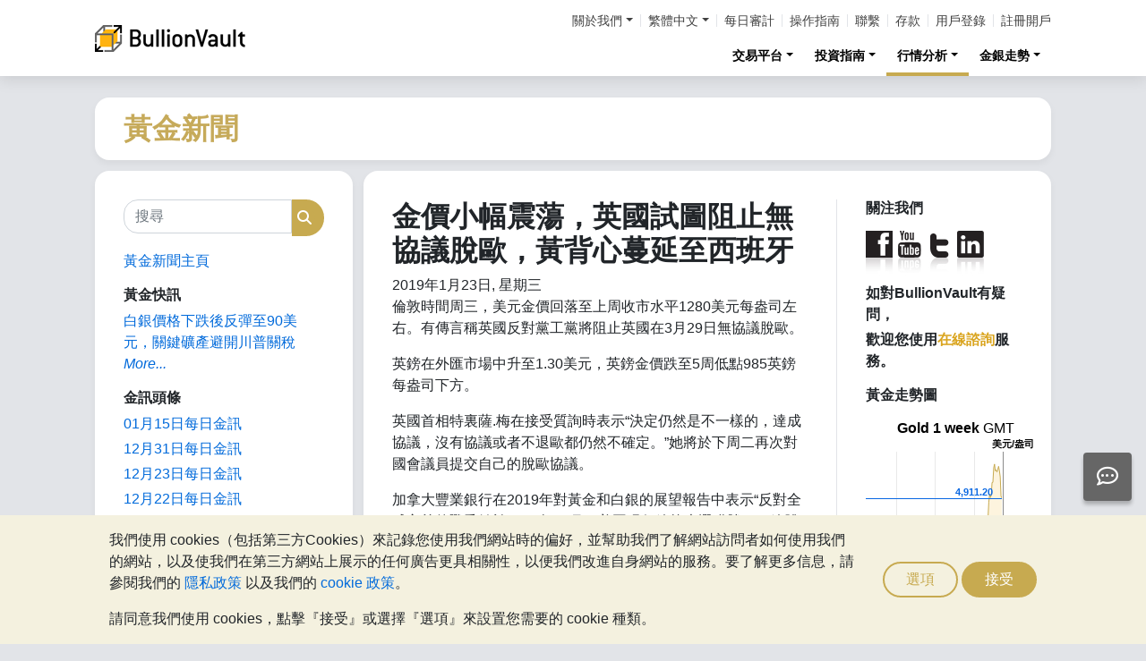

--- FILE ---
content_type: text/html;charset=UTF-8
request_url: https://zh-hant.bullionvault.com/%E9%87%91%E5%83%B9%E6%96%B0%E8%81%9E/23012019GoldNews
body_size: 85488
content:















<!DOCTYPE html>
<html class="webpage webpage--gold-news">
	<head><script type="text/javascript" sitemesh-keep>
	window.uetq = window.uetq || [];
	window.dataLayer = window.dataLayer || [];

	const consentNoCookiesPermissions = {
		'ad_storage': 'denied',
		'ad_user_data': 'denied',
		'ad_personalization': 'denied',
		'analytics_storage': 'denied'
	};

	const consentBVCookiesPermissions = {
		'ad_storage': 'denied',
		'ad_user_data': 'denied',
		'ad_personalization': 'denied',
		'analytics_storage': 'granted'
	};

	const consentAllCookiesPermissions = {
		'ad_storage': 'granted',
		'ad_user_data': 'granted',
		'ad_personalization': 'granted',
		'analytics_storage': 'granted'
	};

	// Explicitly push the 'ad_storage' tag to UET tag manager for consent mode
	// For some reason, passing it to the Google tag manager does not set the UET consent mode
	function uetConsentMode(consentType, grantStatus) {
		window.uetq.push('consent', consentType, { 'ad_storage': grantStatus });
	}

	// gtag function name required for consent mode, `datalayer.push('consent', ...)` does not work
	function gtag() {
		uetConsentMode(arguments[1], arguments[2]['ad_storage'])
		window.dataLayer.push(arguments);
	}

	// Initialise Google consent mode using client's saved cookie choice
	const defaultConsentPermissions = gtmGetCookie('allowThirdPartyCookies') === '1' ?
		consentAllCookiesPermissions :
		gtmGetCookie('allowPersistentCookies') === '1' ?
			consentBVCookiesPermissions :
			consentNoCookiesPermissions;

	gtag('consent', 'default', defaultConsentPermissions);

	dataLayer.push({
		'language': 'zh',
		'loggedIn': 'false'
	});

	

	function consentAllCookies() {
		gtag('consent', 'update', consentAllCookiesPermissions);
		gtmPushEvent('thirdPartyCookies', 'accept', true, 'accept_third_party_cookies');
	}

	function consentBVCookies() {
		gtag('consent', 'update', consentBVCookiesPermissions);
	}

	function consentNoCookies() {
		gtag('consent', 'update', consentNoCookiesPermissions);
	}

	function gtmGetCookie(name) {
		var match = document.cookie.match(new RegExp('(^| )' + name + '=([^;]+)'));
		if (match) return match[2];
	}

	function gtmPushEvent(category, action, label, name) {
		var eventDetails = {
			event: 'event',
			eventCategory: category,
			eventAction: action,
			eventLabel: label,
			eventName: name,
		};
		dataLayer.push(eventDetails);
	}

	if (gtmGetCookie('allowThirdPartyCookies') === '1') {
		dataLayer.push({'allowThirdPartyCookies': 'true'});
	}

	if (gtmGetCookie('allowPersistentCookies') === '1') {
		dataLayer.push({'allowFirstPartyCookies': 'true'});
	}

	
</script> 
<script sitemesh-keep>(function(w,d,s,l,i){w[l]=w[l]||[];w[l].push({'gtm.start':
	new Date().getTime(),event:'gtm.js'});var f=d.getElementsByTagName(s)[0],
	j=d.createElement(s),dl=l!='dataLayer'?'&l='+l:'';j.async=true;j.src=
	'https://www.googletagmanager.com/gtm.js?id='+i+dl;f.parentNode.insertBefore(j,f);
	})(window,document,'script','dataLayer','GTM-23RP');</script> 
<meta charset="utf-8"> 
<meta name="format-detection" content="telephone=no"> 
<meta name="viewport" content="width=device-width, initial-scale=1, minimum-scale=1"> 
<meta name="HandheldFriendly" content="true"> 
<meta name="MobileOptimized" content="width"> 
<meta http-equiv="X-UA-Compatible" content="IE=edge,chrome=1"> 
<meta name="apple-itunes-app" content="app-id=524049748"> 
<meta name="google-play-app" content="app-id=com.bullionvault.mobile"> 
<meta http-equiv="Content-Type" content="text/html; charset=UTF-8"> 
<title>金價小幅震蕩，英國試圖阻止無協議脫歐，黃背心蔓延至西班牙 | 黃金新聞</title> 
<meta property="og:title" content="金價小幅震蕩，英國試圖阻止無協議脫歐，黃背心蔓延至西班牙 | 黃金新聞"> 
<meta property="og:image" content="http://aws-goldnews-en/sites/default/files/uk-real-total-awe-nov-18.png"> 
<meta property="og:description" content=""> 
<meta property="og:type" content="website"> 
<meta property="og:url" content="https://zh-hant.bullionvault.com"> 
<link rel="stylesheet preload" type="text/css" href="/css/bootstrap.4.5.3.min.css" as="style" onload="this.onload=null;this.rel='stylesheet'"> 
<link rel="preload" as="font" type="font/woff2" href="/fontawesome/webfonts/fa-solid-900.woff2" crossorigin> 
<link rel="preload" as="font" type="font/woff2" href="/fontawesome/webfonts/fa-regular-400.woff2" crossorigin> 
<link rel="preload" as="font" type="font/woff2" href="/fontawesome/webfonts/fa-brands-400.woff2" crossorigin> 
<link rel="stylesheet preload" href="/fontawesome/css/all.min.css" as="style" onload="this.onload=null;this.rel='stylesheet'"> 
<link rel="stylesheet" type="text/css" media="all" href="/assets/css/bvstyles_core_RKHZR2QU.css">  
<meta name="description" content="倫敦時間周三，美元金價回落至上周收市水平1280美元每盎司左右。有傳言稱英國反對黨工黨將阻止英國在3月29日無協議脫歐。 英鎊在外匯市場中升至1.30美元，英鎊金價跌至5周低點985英鎊每盎司下方。 英國首相特裏薩.梅在接受質詢時表示“決定仍然是不一樣的，達成協議，沒有協議或者不退歐都仍然不確定。”她將於下周二再次對國會議員提交自己的脫歐協議。 加拿大豐業銀行在2019年對黃金和白銀的展望報告中表示“反對全球主義的戰爭始於2016年11月（美國現任總統大選獲勝）。總體而言，不斷上升的地緣政治風險並不是尾部風險，而是越來月頻繁，但是可交易性也越來越低…… 黃金是一種穩定，廉價，非政治性的（貨幣），可以對沖圍繞著英國退歐，重要國家關鍵選舉，歐盟議會選舉和中美貿易爭端的不確定性。” 英國各大的報紙和通訊社在昨日的報道中稱，英國就業數據創下了歷史新高，平均工資增幅也創下了10年來的最高水平。然而剔除通貨膨脹因素後，總平均工資是自2016年秋季以來實際增長最快的1.1%。而英國的平均周工資金仍比2008年初的峰值低6%以上。"> 
<link rel="canonical" href="https://zh-hant.bullionvault.com/%E9%87%91%E5%83%B9%E6%96%B0%E8%81%9E/23012019GoldNews">     
<link rel="stylesheet" media="all" href="https://zh-hant.bullionvault.com/%E9%87%91%E5%83%B9%E6%96%B0%E8%81%9E/sites/goldnews-hant.bullionvault.com/files/css/css_z7hFZbnLR0Q34xP3eyEfaAE-4RPprnJFksiI-zVoYzw.css?delta=0&amp;language=zh-hant&amp;theme=bootstrap&amp;include=eJxVjUESwyAMAz8E4UmMA0rqjl1nMCHt70tz60WjXR20jtwfUGS1yhsX6mwvTyQSqXUugshKOzw2-DEnHgjFGlJt50Gy0JPef6Iyie3BrcySFZPTSs4l-Mc79AcIg3F5unOZ16fgC5WJNW8"> 
<link rel="stylesheet" type="text/css" media="all" href="/assets/css/webpages/webpage--gold-news_MSRSHZ4Z.css"></head>
	
		




















	



<!-- Check the browser type in order to set 'defer' -->



<div class="webpage__notices" role="complementary" aria-label="notices">
	<div class="webpage__notices__bvchat">
		<button type="button" aria-label="Need help?" class="btn btn-primary btn-block btn-bvchat btn-bvchat__offline" id="bvchat_preload">
			<i class="fa-regular fa-comment-dots fa-xl" id="bvchat_preload_icon"></i>
			<span class="spinner-border spinner-border-sm" id="bvchat_preload_spinner" style="display: none"></span>
		</button>
	</div>
	<div class="webpage__notices__toasts">
		<div class="trustpilot-toast" style="display:none">
			<div class="trustpilot-toast__detail">
				<div class="trustpilot-toast__icon">
					<img src="/images/trustpilot-logo.png" loading="lazy" width="50.0" height="47.6" alt=""/>
				</div>
				<div class="trustpilot-toast__title">
					告訴其他人你對BullionVault服務的想法
				</div>
				<div class="trustpilot-toast__message">
					請花一點點時間，在Trustpilot冩下你的評價
				</div>
			</div>
			<div class="trustpilot-toast__actions">
				<button type="button" class="trustpilot-toast__action trustpilot-toast__action--dismiss">
					暫時不要
				</button>
				<a class="trustpilot-toast__action trustpilot-toast__action--review trustpilot-toast__action--primary" href="https://uk.trustpilot.com/evaluate/www.bullionvault.com">
					留下您的寶貴意見
				</a>
			</div>
		</div>
	</div>
	<div class="webpage__notices__webphone"></div>
	<div class="webpage__notices__banners">
		<div class="navigation__cookies" style="display:none">
			<div class="cookies__body">
				<div class="cookies__text">
					<p>我們使用 cookies（包括第三方Cookies）來記錄您使用我們網站時的偏好，並幫助我們了解網站訪問者如何使用我們的網站，以及使我們在第三方網站上展示的任何廣告更具相關性，以便我們改進自身網站的服務。要了解更多信息，請參閱我們的 <a href="/help/terms_and_conditions.html#Privacy%20policy">隱私政策</a> 以及我們的 <a href="/help/cookie_policy.html">cookie 政策</a>。</p>
					<p>請同意我們使用 cookies，點擊『接受』或選擇『選項』來設置您需要的 cookie 種類。</p>
				</div>
				<div class="cookies__buttons">
					<button class="btn btn-default" data-toggle="modal" data-target="#modal-cookieprefs">選項</button>
					<button class="btn btn-primary" onclick="webpageCookies.acceptAllCookies()">接受</button>
				</div>
			</div>
			<script src="/javascript/generated_android_smartapp_banner.js" defer="true"></script>
		</div>
	</div>
</div>

	<header class="webpage__navigation hidden-print">
		<div class="navigation__banners">
			
			
			
		</div>
		<nav class="navigation__content">
			<a href="/" class="navigation__brand"><img src="/images/bv-logo-nav.png" alt="BullionVault.com" width="168" height="30" /></a>
			<div class="navigation__menu navbar-collapse collapse" id="navbarToggler" role="presentation">
				<div class="navigation__menus navigation__menus--logged-out">
					<div class="logged-out">
						<ul class="navigation__menu__secondary">
							<li>
								<div class="btn-group secondary__menu">
									<button type="button" id="loggedOutAboutToggle" aria-controls="loggedOutAboutMenu" class="btn dropdown-toggle" data-toggle="dropdown" data-hover="dropdown">關於我們</button>
									<ul class="dropdown-menu" id="loggedOutAboutMenu" aria-labelledby="loggedOutAboutToggle">
										<li><a href="/help/FAQs/FAQs_aboutUs.html" class="dropdown-item">關於BullionVault</a></li>
										<li><a href="/about-us/in-the-press" class="dropdown-item">公司要聞與新聞發佈</a></li>
										<li><a href="/reviews.do" class="dropdown-item">意見回饋</a></li>
									</ul>
								</div>
							</li>
							<li>
								<div class="btn-group secondary__menu">
									<button type="button" id="loggedOutLanguageToggle" aria-controls="loggedOutLanguageMenu" class="btn dropdown-toggle" data-toggle="dropdown" data-hover="dropdown">繁體中文</button>
									<ul class="dropdown-menu" id="loggedOutLanguageMenu">
										
											<li>
												<a lang="en" href="https://www.bullionvault.com" class="dropdown-item">
													English
												</a>
											</li>
										
											<li>
												<a lang="en-GB" href="https://www.bullionvault.co.uk" class="dropdown-item">
													English (UK)
												</a>
											</li>
										
											<li>
												<a lang="de" href="https://gold.bullionvault.de" class="dropdown-item">
													Deutsch
												</a>
											</li>
										
											<li>
												<a lang="es" href="https://oro.bullionvault.es" class="dropdown-item">
													Español
												</a>
											</li>
										
											<li>
												<a lang="fr-FR" href="https://or.bullionvault.fr" class="dropdown-item">
													Français
												</a>
											</li>
										
											<li>
												<a lang="it" href="https://oro.bullionvault.it" class="dropdown-item">
													Italiano
												</a>
											</li>
										
											<li>
												<a lang="pl" href="https://zloto.bullionvault.pl" class="dropdown-item">
													Polski
												</a>
											</li>
										
											<li>
												<a lang="ja" href="https://gold.bullionvault.jp" class="dropdown-item">
													日本語
												</a>
											</li>
										
											<li>
												<a lang="zh-Hans" href="https://zh-hans.bullionvault.com" class="dropdown-item">
													简体中文
												</a>
											</li>
										
											<li>
												<a lang="zh-Hant" href="https://zh-hant.bullionvault.com" class="dropdown-item">
													繁體中文
												</a>
											</li>
										
									</ul>
								</div>
							</li>
							<li><a href="/audit.do">每日審計</a></li>
							<li><a href="/help/getting_started_steps.html">操作指南</a></li>
							<li><a href="/help/contact_BV.html">聯繫</a></li>
							<li><a href="/deposit-funds.do">存款</a></li>
							<li class="secondary__login"><a href="https://zh-hant.bullionvault.com/secure/login.do">用戶登錄</a></li>
							<li class="secondary__registration"><a href="https://zh-hant.bullionvault.com/secure/registration.do" data-tracking-id="header">註冊開戶</a></li>
						</ul>
						<ul class="navigation__menu__primary">
							
								
								
									<li aria-labelledby="loggedOutMarketsToggle">
										<div class="btn-group">
											<button type="button" id="loggedOutMarketsToggle" aria-controls="loggedOutMarketsMenu" class="btn btn-navigation-menu dropdown-toggle " data-toggle="dropdown" data-hover="dropdown">交易平台</button>
											<ul class="dropdown-menu" id="loggedOutMarketsMenu" aria-labelledby="loggedOutMarketsToggle">
												<li><a href="/order-board.do" class="dropdown-item ">交易看板</a></li>
												<li><a href="/daily-price.do" class="dropdown-item ">每日價格</a></li>
											</ul>
										</div>
									</li>
								
							
							<li aria-labelledby="loggedOutInvestmentToggle">
								<div class="btn-group">
									<button type="button" id="loggedOutInvestmentToggle" aria-controls="loggedOutInvestmentMenu" class="btn btn-navigation-menu dropdown-toggle " data-toggle="dropdown" data-hover="dropdown">投資指南</button>
									<ul class="dropdown-menu" id="loggedOutInvestmentMenu" aria-labelledby="loggedOutInvestmentToggle">
										<li><a href="/gold-guide/index" class="dropdown-item ">黃金指南</a></li>
										
											
											
												<li><a href="/gold-guide/buy-gold" class="dropdown-item dropdown-item--nested">如何購買黃金</a></li>
											
										
											
											
												<li><a href="/gold-guide/gold-investment" class="dropdown-item dropdown-item--nested">黃金投資</a></li>
											
										
											
											
										
											
											
												<li><a href="/gold-guide/gold-diversification" class="dropdown-item dropdown-item--nested">投資保險</a></li>
											
										
											
											
										
										<li><a href="/silver-guide/index" class="dropdown-item ">白銀指南</a></li>
										<li><a href="/silver-guide/buy-silver" class="dropdown-item dropdown-item--nested">如何購買白銀</a></li>
										
										<li><a href="/platinum-guide/index" class="dropdown-item ">鉑金指南</a></li>
										
											
											
												<li>
													<a href="/platinum-guide/buy-platinum" class="dropdown-item dropdown-item--nested">
														如何購買鉑金
													</a>
												</li>
											
										
											
											
										
									</ul>
								</div>
							</li>
							
								<li aria-labelledby="loggedOutAnalysisToggle">
									<div class="btn-group">
										<button type="button" id="loggedOutAnalysisToggle" aria-controls="loggedOutAnalysisMenu" class="btn btn-navigation-menu dropdown-toggle selected" data-toggle="dropdown" data-hover="dropdown">行情分析</button>
										<ul class="dropdown-menu" id="loggedOutAnalysisMenu" aria-labelledby="loggedOutAnalysisToggle">
											<li><a href="/金價新聞" class="dropdown-item selected">黃金新聞</a></li>
											
												
												
													<li><a href="/金價新聞/gold_price_news" class="dropdown-item dropdown-item--nested">金價新聞</a></li>
												
											
												
												
													<li><a href="/金價新聞/news" class="dropdown-item dropdown-item--nested">觀點和分析</a></li>
												
											
												
												
											
												
												
													<li><a href="/金價新聞/gold-investor-index" class="dropdown-item dropdown-item--nested">金銀投資者指數</a></li>
												
											
												
												
													<li><a href="/金價新聞/infographics" class="dropdown-item dropdown-item--nested">圖片新聞</a></li>
												
											
										</ul>
									</div>
								</li>
							
							<li aria-labelledby="loggedOutChartToggle">
								<div class="btn-group">
									<button type="button" id="loggedOutChartToggle" aria-controls="loggedOutChartMenu" class="btn btn-navigation-menu dropdown-toggle " data-toggle="dropdown" data-hover="dropdown">金銀走勢</button>
									<ul class="dropdown-menu dropdown-menu-right" id="loggedOutChartMenu" aria-labelledby="loggedOutChartToggle">
										<li><a href="/gold-price-chart.do" class="dropdown-item " onclick="showChart('/gold-price-chart.do'); return false">黃金價格</a></li>
										<li><a href="/silver-price-chart.do" class="dropdown-item " onclick="showChart('/silver-price-chart.do'); return false">白銀價格</a></li>
										<li><a href="/platinum-price-chart.do" class="dropdown-item " onclick="showChart('/platinum-price-chart.do'); return false">鉑金價格</a></li>
										<li><a href="/palladium-price-chart.do" class="dropdown-item " onclick="showChart('/palladium-price-chart.do'); return false">鈀金價格</a></li>
										<li><a href="/price-alerts.do" class="dropdown-item " >價格警報</a></li>
									</ul>
								</div>
							</li>
						</ul>
					</div>
					<div class="logged-in">
						<ul class="navigation__menu__secondary">
							<li aria-labelledby="loggedInLanguageToggle">
								<div class="btn-group secondary__menu">
									<button type="button" id="loggedInLanguageToggle" aria-controls="loggedInLanguageMenu" class="btn dropdown-toggle" data-toggle="dropdown" data-hover="dropdown">繁體中文</button>
									<ul class="dropdown-menu" id="loggedInLanguageMenu" aria-labelledby="loggedInLanguageToggle">
										
											<li>
												<a lang="en" href="https://www.bullionvault.com" class="dropdown-item">
													English
												</a>
											</li>
										
											<li>
												<a lang="en-GB" href="https://www.bullionvault.co.uk" class="dropdown-item">
													English (UK)
												</a>
											</li>
										
											<li>
												<a lang="de" href="https://gold.bullionvault.de" class="dropdown-item">
													Deutsch
												</a>
											</li>
										
											<li>
												<a lang="es" href="https://oro.bullionvault.es" class="dropdown-item">
													Español
												</a>
											</li>
										
											<li>
												<a lang="fr-FR" href="https://or.bullionvault.fr" class="dropdown-item">
													Français
												</a>
											</li>
										
											<li>
												<a lang="it" href="https://oro.bullionvault.it" class="dropdown-item">
													Italiano
												</a>
											</li>
										
											<li>
												<a lang="pl" href="https://zloto.bullionvault.pl" class="dropdown-item">
													Polski
												</a>
											</li>
										
											<li>
												<a lang="ja" href="https://gold.bullionvault.jp" class="dropdown-item">
													日本語
												</a>
											</li>
										
											<li>
												<a lang="zh-Hans" href="https://zh-hans.bullionvault.com" class="dropdown-item">
													简体中文
												</a>
											</li>
										
											<li>
												<a lang="zh-Hant" href="https://zh-hant.bullionvault.com" class="dropdown-item">
													繁體中文
												</a>
											</li>
										
									</ul>
								</div>
							</li>
							<li><a href="/audit.do">每日審計</a></li>
							<li><a href="/help/getting_started_steps.html">操作指南</a></li>
							<li><a href="/help/contact_BV.html">聯繫</a></li>
							<li><a href="/secure/deposit-funds.do">存款</a></li>
							<li class="secondary__logout">
								<form action="/secure/logout.do" method="POST" cssClass="form">
									<button type="submit" class="btn btn--logout">登出</button>
								</form>
							</li>
						</ul>
						<ul class="navigation__menu__primary">
							<li aria-labelledby="loggedInAccountToggle">
								<div class="btn-group">
									<button type="button" id="loggedInAccountToggle" aria-controls="loggedInAccountMenu" class="btn btn-navigation-menu dropdown-toggle " data-toggle="dropdown" data-hover="dropdown">我的賬戶</button>
									<ul class="dropdown-menu" id="loggedInAccountMenu" aria-labelledby="loggedInAccountToggle">
										<li><a href="/secure/balance.do" class="dropdown-item ">結餘</a></li>
										<li><a href="/secure/deposit-funds.do" class="dropdown-item ">存款</a></li>
										<li><a href="/secure/withdraw-funds.do" class="dropdown-item ">取款</a></li>
										
										<li><a href="/secure/withdraw-bars.do" class="dropdown-item ">提現 100 克金條</a></li>
										
										<li><a href="/secure/reserve-bars.do" class="dropdown-item ">預留登記金銀塊</a></li>
										<li><a href="/secure/validation.do" class="dropdown-item ">賬戶驗證</a></li>
										<li><a href="/secure/documents.do" class="dropdown-item ">文件上傳</a></li>
										<li><a href="/secure/settings.do" class="dropdown-item ">賬户設置</a></li>
									</ul>
								</div>
							</li>
							<li aria-labelledby="loggedInHistoryToggle">
								<div class="btn-group">
									<button type="button" id="loggedInHistoryToggle" aria-controls="loggedInHistoryMenu" class="btn btn-navigation-menu dropdown-toggle " data-toggle="dropdown" data-hover="dropdown">交易歷史</button>
									<ul class="dropdown-menu" id="loggedInHistoryMenu" aria-labelledby="loggedInHistoryToggle">
										<li><a href="/secure/orders.do" class="dropdown-item ">交易記錄</a></li>
										<li><a href="/secure/statement.do" class="dropdown-item ">賬戶清單</a></li>
										<li><a href="/secure/deposits-and-withdrawals.do" class="dropdown-item ">存款和取款</a></li>
										
											<li><a href="/secure/profit-and-loss.do" class="dropdown-item ">利潤和損失</a></li>
										
										
											<li><a href="/secure/gold-bar-withdrawals.do" class="dropdown-item ">100 克金條提現</a></li>
										
										<li><a href="/secure/referrals.do" class="dropdown-item ">客戶推介</a></li>
										
										<li><a id="annualSalesReportHistory" href="/secure/annual-sales-report.do" class="dropdown-item " style="display: none">Annual sales report</a></li>
									</ul>
								</div>
							</li>
							<li aria-labelledby="loggedInMarketsToggle">
								<div class="btn-group">
									<button type="button" id="loggedInMarketsToggle" aria-controls="loggedInMarketsMenu" class="btn btn-navigation-menu dropdown-toggle " data-toggle="dropdown" data-hover="dropdown">交易平台</button>
									<ul class="dropdown-menu" id="loggedInMarketsMenu" aria-labelledby="loggedInMarketsToggle">
										
											
											
												<li><a href="/secure/order-board.do" class="dropdown-item ">交易看板</a></li>
												<li><a href="/secure/daily-price.do" class="dropdown-item ">每日價格</a></li>
											
										
									</ul>
								</div>
							</li>
							<li aria-labelledby="loggedInInvestmentToggle">
								<div class="btn-group">
									<button type="button" id="loggedInInvestmentToggle" aria-controls="loggedInInvestmentMenu" class="btn btn-navigation-menu dropdown-toggle " data-toggle="dropdown" data-hover="dropdown">投資指南</button>
									<ul class="dropdown-menu" id="loggedInInvestmentMenu" aria-labelledby="loggedInInvestmentToggle">
										<li><a href="/gold-guide/index" class="dropdown-item ">黃金指南</a></li>
										
											
											
												<li><a href="/gold-guide/buy-gold" class="dropdown-item dropdown-item--nested">如何購買黃金</a></li>
											
										
											
											
												<li><a href="/gold-guide/gold-investment" class="dropdown-item dropdown-item--nested">黃金投資</a></li>
											
										
											
											
										
											
											
												<li><a href="/gold-guide/gold-diversification" class="dropdown-item dropdown-item--nested">投資保險</a></li>
											
										
											
											
										
										<li><a href="/silver-guide/index" class="dropdown-item ">白銀指南</a></li>
										<li><a href="/silver-guide/buy-silver" class="dropdown-item dropdown-item--nested">如何購買白銀</a></li>
										<li><a href="/platinum-guide/index" class="dropdown-item ">鉑金指南</a></li>
										<li><a href="/platinum-guide/buy-platinum" class="dropdown-item dropdown-item--nested">如何購買鉑金</a></li>
									</ul>
								</div>
							</li>
							
								<li aria-labelledby="loggedInAnalysisToggle">
									<div class="btn-group">
										<button type="button" id="loggedInAnalysisToggle" aria-controls="loggedInAnalysisMenu" class="btn btn-navigation-menu dropdown-toggle selected" data-toggle="dropdown" data-hover="dropdown">行情分析</button>
										<ul class="dropdown-menu" id="loggedInAnalysisMenu" aria-labelledby="loggedInAnalysisToggle">
											<li><a href="/金價新聞" class="dropdown-item selected">黃金新聞</a></li>
											
												
												
													<li><a href="/金價新聞/gold_price_news" class="dropdown-item dropdown-item--nested">金價新聞</a></li>
												
											
												
												
													<li><a href="/金價新聞/news" class="dropdown-item dropdown-item--nested">觀點和分析</a></li>
												
											
												
												
											
												
												
													<li><a href="/金價新聞/gold-investor-index" class="dropdown-item dropdown-item--nested">金銀投資者指數</a></li>
												
											
												
												
													<li><a href="/金價新聞/infographics" class="dropdown-item dropdown-item--nested">圖片新聞</a></li>
												
											
										</ul>
									</div>
								</li>
							
							<li aria-labelledby="loggedInChartToggle">
								<div class="btn-group">
									<button type="button" id="loggedInChartToggle" aria-controls="loggedInChartMenu" class="btn btn-navigation-menu dropdown-toggle " data-toggle="dropdown" data-hover="dropdown">金銀走勢</button>
									<ul class="dropdown-menu dropdown-menu-right" id="loggedInChartMenu" aria-labelledby="loggedInChartToggle">
										<li><a href="/gold-price-chart.do" class="dropdown-item " onclick="showChart('/gold-price-chart.do'); return false">黃金價格</a></li>
										<li><a href="/silver-price-chart.do" class="dropdown-item " onclick="showChart('/silver-price-chart.do'); return false">白銀價格</a></li>
										<li><a href="/platinum-price-chart.do" class="dropdown-item " onclick="showChart('/platinum-price-chart.do'); return false">鉑金價格</a></li>
										<li><a href="/palladium-price-chart.do" class="dropdown-item " onclick="showChart('/palladium-price-chart.do'); return false">鈀金價格</a></li>
										<li><a href="/secure/price-alerts.do" class="dropdown-item " >價格警報</a></li>
									</ul>
								</div>
							</li>
						</ul>
					</div>
				</div>
			</div>
			<div class="navigation__buttons">
				
				
				<a href="/gold-price-chart.do" class="navigation__button" title="金銀走勢" aria-label="金銀走勢">
					<span class="navigation__button__icon" role="presentation">
						<i class="fa-light fa-chart-line-up" role="presentation"></i>
					</span>

					
				</a>
				
				
				<a href="/secure/balance.do" class="navigation__button" title="我的賬戶" aria-label="我的賬戶">
					<span class="navigation__button__icon" role="none">
						<i class="fa-light fa-user" role="presentation"></i>
					</span>
					
				</a>
				
				
				<button class="navigation__button" type="button" data-toggle="collapse" data-target="#navbarToggler" title="菜單" aria-label="菜單" aria-controls="navbarToggler">
					<span class="navigation__button__icon" role="presentation">
						<i class="fa-light fa-bars" role="presentation"></i>
					</span>
					
				</button>
			</div>
		</nav>
	</header>


		

















	<div class="webpage__header webpage__header--separate">
		<div class="webpage__header__body">
			
				
				
					<div class="webpage__header__title">黃金新聞</div>
				
			
			<div class="webpage__header__actions">
				
				
				<button class="navbar-toggler" type="button" data-toggle="collapse" data-target="#gold_news__menu" aria-controls="gold_news__menu" aria-expanded="false" aria-label="Toggle navigation">
					<i class="fas fa-fw fa-bars"></i>
				</button>
			</div>
			
			
			
		</div>
	</div>


		











<main class="webpage__content  webpage__content--sidebar-l">
	
			<div class="card card--gold-news-sidebar navbar-collapse collapse" id="gold_news__menu">
				<div class="card-body">
					 
       <div class="search-block-form block block-search block-search-form-block" data-drupal-selector="search-block-form" id="block-bootstrap-searchform" role="search"> 
        <form action="/金價新聞/search/node/" method="get" id="search-block-form" accept-charset="UTF-8" class="search-form"> 
         <div class="form-item js-form-item form-type-search js-form-type-search form-item-keys js-form-item-keys form-no-label form-group"> 
          <label for="edit-keys" class="control-label sr-only">搜尋</label> 
          <div class="input-group">
           <input title="輸入您想要搜尋的關鍵字。" data-drupal-selector="edit-keys" class="form-search form-control" placeholder="搜尋" type="search" id="edit-keys" name="keys" value="" size="15" maxlength="128" data-toggle="tooltip">
           <span class="input-group-btn"><button type="submit" value="搜尋" class="button js-form-submit form-submit btn-primary btn icon-only"><span class="sr-only">搜尋</span><span class="icon glyphicon glyphicon-search" aria-hidden="true"></span></button></span>
          </div> 
         </div> 
         <div class="form-actions form-group js-form-wrapper form-wrapper" data-drupal-selector="edit-actions" id="edit-actions"></div> 
        </form> 
       </div> 
       <section id="block-bootstrap-huangjinxinwenzhuye" class="block block-block-content block-block-content77518295-d56a-4c4b-9572-2631621f8c73 clearfix"> 
        <div class="field field--name-body field--type-text-with-summary field--label-hidden field--item">
         <p><a href="https://zh-hant.bullionvault.com/%E9%87%91%E5%83%B9%E6%96%B0%E8%81%9E/">黃金新聞主頁</a></p> 
        </div> 
       </section> 
       <section class="views-element-container block block-views block-views-blockgold-price-news-block clearfix" id="block-bootstrap-views-block-gold-price-news-block"> 
        <h2 class="block-title">黃金快訊</h2> 
        <div class="form-group">
         <div class="view view-gold-price-news view-id-gold_price_news view-display-id-block js-view-dom-id-97a9173a76306d0c206efb20188a788a5684d108455aac22518e84dd7163fd86"> 
          <div class="view-content"> 
           <div class="views-row">
            <div class="views-field views-field-title">
             <span class="field-content"><a href="https://zh-hant.bullionvault.com/%E9%87%91%E5%83%B9%E6%96%B0%E8%81%9E/gold_price_news/%E7%99%BD%E9%8A%80-%E9%97%9C%E9%8D%B5-%E9%97%9C%E7%A8%85-011520261" hreflang="zh-hant">白銀價格下跌後反彈至90美元，關鍵礦產避開川普關稅</a></span>
            </div>
           </div> 
          </div> 
          <div class="view-footer"> 
           <p><a href="https://zh-hant.bullionvault.com/%E9%87%91%E5%83%B9%E6%96%B0%E8%81%9E/gold-price-news" class="more">More...</a></p> 
          </div> 
         </div> 
        </div> 
       </section> 
       <section id="block-bootstrap-jinxuntoutiao" class="block block-block-content block-block-content4839ced3-b4e4-4eb6-8bca-ffb6ed332f43 clearfix"> 
        <h2 class="block-title">金訊頭條</h2> 
        <div class="field field--name-body field--type-text-with-summary field--label-hidden field--item">
         <p><a href="https://zh-hant.bullionvault.com/%E9%87%91%E5%83%B9%E6%96%B0%E8%81%9E/gold_price_news/%E7%99%BD%E9%8A%80-%E9%97%9C%E9%8D%B5-%E9%97%9C%E7%A8%85-011520261" target="_blank">01月15日每日金訊</a></p> 
         <p><a href="https://zh-hant.bullionvault.com/%E9%87%91%E5%83%B9%E6%96%B0%E8%81%9E/gold_price_news/%E9%BB%83%E9%87%91-%E7%99%BD%E9%8A%80-2025-%E5%89%B5%E7%B4%80%E9%8C%84%E5%83%B9%E6%A0%BC-123120251" target="_blank">12月31日每日金訊</a></p> 
         <p><a href="https://zh-hant.bullionvault.com/%E9%87%91%E5%83%B9%E6%96%B0%E8%81%9E/gold_price_news/%E9%89%91%E9%87%91-%E9%BB%83%E9%87%91-%E7%99%BD%E9%8A%80%E8%B2%B6%E5%80%BC-%E7%BE%8E%E5%85%83-122320251" target="_blank">12月23日每日金訊</a></p> 
         <p><a href="https://zh-hant.bullionvault.com/%E9%87%91%E5%83%B9%E6%96%B0%E8%81%9E/gold_price_news/comex-%E8%A8%98%E9%8C%84%E9%AB%98%E4%BD%8D-%E9%BB%83%E9%87%91-%E7%99%BD%E9%8A%80-122220251" target="_blank">12月22日每日金訊</a></p> 
         <p><a href="https://zh-hant.bullionvault.com/%E9%87%91%E5%83%B9%E6%96%B0%E8%81%9E/gold_price_news/%E9%BB%83%E9%87%91-%E4%BF%84%E7%BE%85%E6%96%AF-%E5%87%8D%E7%B5%90%E5%82%B5%E5%8B%99-121920251" target="_blank">12月19日每日金訊</a></p> 
         <p><a href="https://zh-hant.bullionvault.com/%E9%87%91%E5%83%B9%E6%96%B0%E8%81%9E/gold_price_news/2026-%E9%A0%90%E6%B8%AC-5000-%E9%BB%83%E9%87%91-121820251" target="_blank">12月18日每日金訊</a></p> 
         <p><a href="https://zh-hant.bullionvault.com/%E9%87%91%E5%83%B9%E6%96%B0%E8%81%9E/gold_price_news/%E9%89%91%E9%87%91-gfex-%E9%88%80%E9%87%91-121720251" target="_blank">12月17日每日金訊</a></p> 
         <p><a href="https://zh-hant.bullionvault.com/%E9%87%91%E5%83%B9%E6%96%B0%E8%81%9E/gold_price_news/%E7%99%BD%E9%8A%80-%E4%BA%A4%E6%98%93-Comex-%E4%B8%8A%E6%B5%B7-121620251" target="_blank">12月15日每日金訊</a></p> 
         <p><a href="https://zh-hant.bullionvault.com/%E9%87%91%E5%83%B9%E6%96%B0%E8%81%9E/gold_price_news/%E9%BB%83%E9%87%91-%E7%99%BD%E9%8A%80-%E5%83%B9%E6%A0%BC-%E5%89%B5%E7%B4%80%E9%8C%84-%E6%B5%81%E5%8B%95%E6%80%A7-121220251" target="_blank">12月12日每日金訊</a></p> 
         <p><a href="https://zh-hant.bullionvault.com/%E9%87%91%E5%83%B9%E6%96%B0%E8%81%9E/gold_price_news/%E7%99%BD%E9%8A%80-%E7%9F%AD%E7%BC%BA-%E5%83%B9%E6%A0%BC-%E5%89%B5%E7%B4%80%E9%8C%84-121020251" target="_blank">12月10日每日金訊</a></p> 
         <p><a href="https://zh-hant.bullionvault.com/%E9%87%91%E5%83%B9%E6%96%B0%E8%81%9E/gold_price_news/%E9%BB%83%E9%87%91-%E7%99%BD%E9%8A%80-%E5%A4%AE%E8%A1%8C-%E8%81%AF%E6%BA%96%E6%9C%83-120820251" target="_blank">12月08日每日金訊</a></p> 
         <p><a href="https://zh-hant.bullionvault.com/%E9%87%91%E5%83%B9%E6%96%B0%E8%81%9E/gold_price_news/%E7%99%BD%E9%8A%80-%E9%8A%85-%E8%B5%A4%E5%AD%97-%E5%B8%82%E5%A0%B4-120520251" target="_blank">12月05日每日金訊</a></p> 
         <p><a href="https://zh-hant.bullionvault.com/%E9%87%91%E5%83%B9%E6%96%B0%E8%81%9E/gold_price_news/%E7%99%BD%E9%8A%80-2025-%E5%93%88%E5%A1%9E%E7%89%B9-%E8%81%AF%E6%BA%96%E6%9C%83-120420251" target="_blank">12月04日每日金訊</a></p> 
         <p><a href="https://zh-hant.bullionvault.com/%E9%87%91%E5%83%B9%E6%96%B0%E8%81%9E/gold_price_news/%E7%99%BD%E9%8A%80-%E8%81%AF%E6%BA%96%E6%9C%83-%E5%93%88%E5%A1%9E%E7%89%B9-%E5%83%B9%E6%A0%BC-120120251" target="_blank">12月01日每日金訊</a></p> 
         <p>&nbsp;</p> 
         <p><a href="https://zh-hant.bullionvault.com/%E9%87%91%E5%83%B9%E6%96%B0%E8%81%9E/gold_price_news">更多每日金訊</a></p> 
        </div> 
       </section> 
       <section id="block-bootstrap-shichangshendufenxi" class="block block-block-content block-block-contentf294ac29-bc12-4d6c-9cd3-314a24c4566b clearfix"> 
        <h2 class="block-title">市場深度分析</h2> 
        <div class="field field--name-body field--type-text-with-summary field--label-hidden field--item">
         <p><a href="https://zh-hant.bullionvault.com/%E9%87%91%E5%83%B9%E6%96%B0%E8%81%9E/what-drives-gold-prices-higher-lower-091720241" target="_blank"><span style="white-space: pre-wrap;">是什麼促使金價上漲或下跌？</span></a></p> 
         <p><a href="https://zh-hant.bullionvault.com/%E9%87%91%E5%83%B9%E6%96%B0%E8%81%9E/Brexit-Gold-Investing-Surge" target="_blank">英國退出歐盟的可能性導致黃金投資激增</a></p> 
         <p><a href="https://zh-hant.bullionvault.com/%E9%87%91%E5%83%B9%E6%96%B0%E8%81%9E/infographics/" target="_blank">黃金/白銀圖像信息</a></p> 
         <p><a href="https://zh-hant.bullionvault.com/%E9%87%91%E5%83%B9%E6%96%B0%E8%81%9E/most-expensive-auction-items" target="_blank">17件天價拍賣物</a></p> 
         <p><a href="https://zh-hant.bullionvault.com/%E9%87%91%E5%83%B9%E6%96%B0%E8%81%9E/21-incredible-uses-for-silver" target="_blank">白銀的21種妙用</a></p> 
         <p><span class="field-content"><a href="https://zh-hant.bullionvault.com/%E9%87%91%E5%83%B9%E6%96%B0%E8%81%9E/olympic-medals-real-gold-silver-bronze-medal-count">奧運獎牌 – 獎牌的價值</a></span></p> 
         <p><a href="https://zh-hant.bullionvault.com/%E9%87%91%E5%83%B9%E6%96%B0%E8%81%9E/infographics/most-valuable-substances-weight" target="_blank">以重量計算最具價值的物質</a></p> 
         <p><a href="https://zh-hant.bullionvault.com/%E9%87%91%E5%83%B9%E6%96%B0%E8%81%9E/infographics/heists" target="_blank">歷史上最大的劫案</a></p> 
         <p><a href="https://zh-hant.bullionvault.com/%E9%87%91%E5%83%B9%E6%96%B0%E8%81%9E/infographics/31-incredible-facts-about-gold" target="_blank">關於黃金的三十一個難以置信的事實</a></p> 
         <p><a href="https://zh-hant.bullionvault.com/%E9%87%91%E5%83%B9%E6%96%B0%E8%81%9E/global-raw-materials-values-and-origins" target="_blank"><span style="font-family: Menlo,Monaco,Consolas,&quot;Courier New&quot;,monospace; font-size: 11.7px; font-style: normal; font-variant-ligatures: normal; font-variant-caps: normal; font-weight: normal; letter-spacing: normal; text-align: start; text-indent: 0px; text-transform: none; white-space: normal; word-spacing: 0px; -webkit-text-stroke-width: 0px; display: inline ! important; float: none;">全球原料和物資是從哪裏來的</span></a></p> 
        </div> 
       </section> 
       <section id="block-bootstrap-jinwenjinzhang" class="block block-block-content block-block-contentf939405e-69fa-40a1-a54c-0fed2aba43a9 clearfix"> 
        <h2 class="block-title">金文金章</h2> 
        <div class="field field--name-body field--type-text-with-summary field--label-hidden field--item">
         <p><a href="https://zh-hant.bullionvault.com/%E9%87%91%E5%83%B9%E6%96%B0%E8%81%9E/28012014ChineseNewYearReport">農曆馬年中國黃金需求分析</a></p> 
        </div> 
       </section> 
       <section class="views-element-container block block-views block-views-blockarchive-block-1 clearfix" id="block-bootstrap-views-block-archive-block-1"> 
        <h2 class="block-title">金訊檔案</h2> 
        <div class="form-group">
         <div class="view view-archive view-id-archive view-display-id-block_1 js-view-dom-id-300e121fc99056b3687289af46fb7fdb7d18ec9e5fc74df7ac799f4f8374ae5f"> 
          <div class="view-content"> 
           <ul> 
            <li><a href="https://zh-hant.bullionvault.com/%E9%87%91%E5%83%B9%E6%96%B0%E8%81%9E/archive/202511">十一月 2025</a> (1) </li> 
            <li><a href="https://zh-hant.bullionvault.com/%E9%87%91%E5%83%B9%E6%96%B0%E8%81%9E/archive/202510">十月 2025</a> (1) </li> 
            <li><a href="https://zh-hant.bullionvault.com/%E9%87%91%E5%83%B9%E6%96%B0%E8%81%9E/archive/202506">六月 2025</a> (1) </li> 
            <li><a href="https://zh-hant.bullionvault.com/%E9%87%91%E5%83%B9%E6%96%B0%E8%81%9E/archive/202504">四月 2025</a> (1) </li> 
            <li><a href="https://zh-hant.bullionvault.com/%E9%87%91%E5%83%B9%E6%96%B0%E8%81%9E/archive/202503">三月 2025</a> (2) </li> 
           </ul> 
          </div> 
          <div class="more-link form-group">
           <a href="https://zh-hant.bullionvault.com/%E9%87%91%E5%83%B9%E6%96%B0%E8%81%9E/archive">More...</a>
          </div> 
         </div> 
        </div> 
       </section> 
       <section id="block-bootstrap-zuojiamingdan" class="block block-block-content block-block-content083d3894-a701-40d9-9315-a0d896ced14d clearfix"> 
        <h2 class="block-title">作家名單</h2> 
        <div class="field field--name-body field--type-text-with-summary field--label-hidden field--item">
         <p>Adrian Ash</p> 
         <p>馬睿</p> 
        </div> 
       </section> 
      
				</div>
			</div>
			<div class="card card--gold-news-contents">
				<div class="card-body">
					<div class="gold-news-content">
						 
       <div data-drupal-messages-fallback class="hidden"></div> 
       <article class="article is-promoted full clearfix node-806"> 
        <h1>金價小幅震蕩，英國試圖阻止無協議脫歐，黃背心蔓延至西班牙</h1> 
        <div class="submitted">
          2019年1月23日, 星期三 
        </div> 
        <div class="content"> 
         <div class="field field--name-body field--type-text-with-summary field--label-hidden field--item">
          <p>倫敦時間周三，美元金價回落至上周收市水平1280美元每盎司左右。有傳言稱英國反對黨工黨將阻止英國在3月29日無協議脫歐。</p> 
          <p>英鎊在外匯市場中升至1.30美元，英鎊金價跌至5周低點985英鎊每盎司下方。</p> 
          <p>英國首相特裏薩.梅在接受質詢時表示“決定仍然是不一樣的，達成協議，沒有協議或者不退歐都仍然不確定。”她將於下周二再次對國會議員提交自己的脫歐協議。</p> 
          <p>加拿大豐業銀行在2019年對黃金和白銀的展望報告中表示“反對全球主義的戰爭始於2016年11月（美國現任總統大選獲勝）。總體而言，不斷上升的地緣政治風險並不是尾部風險，而是越來月頻繁，但是可交易性也越來越低……</p> 
          <p>黃金是一種穩定，廉價，非政治性的（貨幣），可以對沖圍繞著英國退歐，重要國家關鍵選舉，歐盟議會選舉和中美貿易爭端的不確定性。”</p> 
          <p>英國各大的報紙和通訊社在昨日的報道中稱，英國就業數據創下了歷史新高，平均工資增幅也創下了10年來的最高水平。然而剔除通貨膨脹因素後，總平均工資是自2016年秋季以來實際增長最快的1.1%。而英國的平均周工資金仍比2008年初的峰值低6%以上。</p> 
          <p><img alt class="img-responsive" src="http://aws-goldnews-en/sites/default/files/uk-real-total-awe-nov-18.png"></p> 
          <p>英國商業遊說團體英國工業聯合會（CBI）今日表示“在截至今年1月的季度，制造業新訂單持平，由於英國脫歐的不確定性，人們對商業形勢和出口前景的信息都出現了下降。”</p> 
          <p>歐元金價也出現回落，回吐了本周早些時候的0.4%漲幅，跌至每盎司1128歐元。</p> 
          <p>歐洲股市今天平均上漲了0.6%，新數據顯示，2018年第四季度法國就業增長放緩。而馬德裏和巴塞羅那的出租車司機今天舉行了更多的“黃背心”抗議活動，抗議來自智能手機應用競爭對手優步（Uber）和Cabify的“不公平競爭”。</p> 
          <p>印度媒體Business Standard今天報道稱，上海黃金交易所正在尋求通過古吉拉特邦國際金融技術城區將黃金交易所擴展到全球第二大黃金消費市場。</p> 
          <p>印度的商業和工業部長Suresh Prabhu在去年12月底表示，可能包括政府批準的黃金交易所，印度的官方黃金政策可能在本月的某個時候實施。</p> 
          <p>他稱“我們正在推動整合黃金政策，”</p> 
          <p>印度的珠寶行業再次希望印度政府在今年2月1日公布的最新財政預算案中削減黃金進口稅。</p> 
         </div> 
        </div> 
       </article> 
       <section id="block-bootstrap-socialsharingblock" class="block block-social-media block-social-sharing-block clearfix"> 
        <div class="social-media-sharing"> 
         <ul class=""> 
          <li> <a target="_blank" rel="noopener noreferrer" class="twitter share" href="https://x.com/share?url=https://zh-hant.bullionvault.com/%E9%87%91%E5%83%B9%E6%96%B0%E8%81%9E/23012019GoldNews&amp;text=金價小幅震蕩，英國試圖阻止無協議脫歐，黃背心蔓延至西班牙" title="Twitter"> <img alt="Twitter" src="https://zh-hant.bullionvault.com/%E9%87%91%E5%83%B9%E6%96%B0%E8%81%9E/modules/contrib/social_media/icons/twitter.svg"> </a> </li> 
          <li> <a target="_blank" rel="noopener noreferrer" class="facebook-share share" href="https://www.facebook.com/sharer.php?u=https://zh-hant.bullionvault.com/%E9%87%91%E5%83%B9%E6%96%B0%E8%81%9E/23012019GoldNews&amp;t=金價小幅震蕩，英國試圖阻止無協議脫歐，黃背心蔓延至西班牙" title="Facebook"> <img alt="Facebook" src="https://zh-hant.bullionvault.com/%E9%87%91%E5%83%B9%E6%96%B0%E8%81%9E/modules/contrib/social_media/icons/facebook_share.svg"> </a> </li> 
          <li> <a target="_blank" rel="noopener noreferrer" class="linkedin share" href="https://www.linkedin.com/shareArticle?mini=true&amp;url=https://zh-hant.bullionvault.com/%E9%87%91%E5%83%B9%E6%96%B0%E8%81%9E/23012019GoldNews&amp;title=金價小幅震蕩，英國試圖阻止無協議脫歐，黃背心蔓延至西班牙&amp;summary=&amp;source=黃金新聞" title="Linkedin"> <img alt="Linkedin" src="https://zh-hant.bullionvault.com/%E9%87%91%E5%83%B9%E6%96%B0%E8%81%9E/modules/contrib/social_media/icons/linkedin.svg"> </a> </li> 
         </ul> 
        </div> 
       </section> 
       <section class="views-element-container block block-views block-views-blockauthor-bio-block clearfix" id="block-bootstrap-views-block-author-bio-block"> 
        <div class="form-group">
         <div class="view view-author-bio view-id-author_bio view-display-id-block js-view-dom-id-86bc1c3be58d063d8e5c53862f4ff3f30286df4fb03a00ae7191c1883d627bcf"> 
          <div class="view-content"> 
           <div class="views-row">
            <div class="views-field views-field-field-picture">
             <div class="field-content"> 
              <img loading="lazy" src="https://zh-hant.bullionvault.com/%E9%87%91%E5%83%B9%E6%96%B0%E8%81%9E/sites/goldnews-hant.bullionvault.com/files/styles/thumbnail/public/img_1531_0.png?itok=TmK3CuIG" width="92" height="100" alt="" class="img-responsive"> 
             </div>
            </div>
            <div class="views-field views-field-field-description">
             <div class="field-content">
              <p>BullionVault 中文部主管 - 馬睿，自2013年起就職於BullionVault, 主要負責 BullionVault 中文服務，包括中文市場開拓，中文市場研究以及開發。</p> 
             </div>
            </div>
           </div> 
          </div> 
         </div> 
        </div> 
       </section> 
       <section id="block-bootstrap-fengxiantishi" class="block block-block-content block-block-content84100f2a-d82c-456e-9baf-7c6e4a6ef5aa clearfix"> 
        <div class="field field--name-body field--type-text-with-summary field--label-hidden field--item">
         <p><strong>請注意：</strong> 這裡發表的所有文章都是為了讓您更了解黃金，而不是引導您進投資。只有您可以決定將您的錢使用在最好的地方，同時所有的投資決定都是有風險性的。 文章中所包含的信息以及數據可能已經和實際事件有所不同，如果您要根據這些信息數據採取相應投資行動，請必須在其他地方加以驗證。請檢查關於訪問 <a href="https://zh-hant.bullionvault.com/%E9%87%91%E5%83%B9%E6%96%B0%E8%81%9E" target="_blank">黃金新聞</a> 的 <a href="https://zh-hant.bullionvault.com/%E9%87%91%E5%83%B9%E6%96%B0%E8%81%9E/terms-and-conditions" rel="nofollow" target="_blank">規則與條款</a>，如要分享我們的文章到其他<a href="https://zh-hant.bullionvault.com/%E9%87%91%E5%83%B9%E6%96%B0%E8%81%9E/terms-and-conditions"> 社交網站平台</a>，請查看這裡。</p> 
        </div> 
       </section> 
      
					</div>
					
					
						<div class="gold-news-adverts">
							 
       <section id="block-bootstrap-guanzhuwomen" class="block block-block-content block-block-contentd080ad16-236d-4ba4-9d35-b1979cbf73fb clearfix"> 
        <h2 class="block-title">關注我們</h2> 
        <div class="field field--name-body field--type-text-with-summary field--label-hidden field--item">
         <p><a href="https://www.facebook.com/BullionVaultEnglish" target="_blank"><img alt="Facebook" src="https://zh-hant.bullionvault.com/%E9%87%91%E5%83%B9%E6%96%B0%E8%81%9E/sites/default/files/facebook.png" style="width: 30px; height: 54px; "></a>&nbsp;<a href="http://www.youtube.com/bullionvault" target="_blank"><img alt="Youtube" src="https://zh-hant.bullionvault.com/%E9%87%91%E5%83%B9%E6%96%B0%E8%81%9E/sites/default/files/youtube.png" style="width: 30px; height: 54px; "></a>&nbsp;<a href="https://twitter.com/bullionvault" target="_blank"><img alt="Twitter" src="https://zh-hant.bullionvault.com/%E9%87%91%E5%83%B9%E6%96%B0%E8%81%9E/sites/default/files/twitter.png" style="width: 30px; height: 54px; "></a>&nbsp;<a href="http://www.linkedin.com/company/bullionvault" target="_blank"><img alt="LinkedIn" src="https://zh-hant.bullionvault.com/%E9%87%91%E5%83%B9%E6%96%B0%E8%81%9E/sites/default/files/linkedin.png" style="width: 30px; height: 54px; "></a></p> 
         <p><strong>如對BullionVault有疑問，</strong></p> 
         <p><strong>歡迎您使用<a href="http://messenger.providesupport.com/messenger/bullionvault.html" target="_blank"><span style="color:#daa520;">在線諮詢</span></a>服務。</strong></p> 
        </div> 
       </section> 
       <section id="block-bootstrap-huangjinzoushitu" class="block block-block-content block-block-contentaf0fc702-df00-43b5-9b16-f625d619e741 clearfix"> 
        <h2 class="block-title">黃金走勢圖</h2> 
        <div class="field field--name-body field--type-text-with-summary field--label-hidden field--item">
         <div div id="chartContainer" style="width: 200px; height: 170px;"> 
          <script type="text/javascript" src="//zh-hant.bullionvault.com/chart/bullionvaultchart.js?v=1"></script>
          <script type="text/javascript">
		var options = {
				bullion: 'gold',
				currency: 'USD',
				timeframe: '1w',
				chartType: 'line',
				miniChartModeAxis : 'oz',
                                referrerID: 'GNZHTW-CHART',
				containerDefinedSize: true,
				miniChartMode: true,
				displayLatestPriceLine: true,
				switchBullion: true,
				switchCurrency: true,
				switchTimeframe: true,
				switchChartType: false,
				exportButton: true
			};
		var chartBV = new BullionVaultChart(options, 'chartContainer');
	</script>
         </div> 
        </div> 
       </section> 
       <section id="block-bootstrap-jinxunguize" class="block block-block-content block-block-contentb03a12b7-b0c0-4cb6-9cc8-8c584dd2b25e clearfix"> 
        <div class="field field--name-body field--type-text-with-summary field--label-hidden field--item">
         <p><strong><a href="https://zh-hant.bullionvault.com/%E9%87%91%E5%83%B9%E6%96%B0%E8%81%9E/terms-and-conditions#Copyright"><img alt src="https://zh-hant.bullionvault.com/%E9%87%91%E5%83%B9%E6%96%B0%E8%81%9E/sites/default/files/rss.png" style="width: 24px; height: 25px; "> 金訊規則</a></strong></p> 
        </div> 
       </section> 
       <section id="block-bootstrap-dianyoubullionvaultjinyibao" class="block block-block-content block-block-content9a4df0c8-8b51-48cc-9522-c72a83c59d1d clearfix"> 
        <div class="field field--name-body field--type-text-with-summary field--label-hidden field--item">
         <p><strong><a href="mailto:twocents@bullionvault.com"><img alt src="https://zh-hant.bullionvault.com/%E9%87%91%E5%83%B9%E6%96%B0%E8%81%9E/sites/default/files/email.png" style="width: 26px; height: 16px; "> 電郵 BullionVault 金易寶</a></strong></p> 
        </div> 
       </section> 
       <section class="views-element-container block block-views block-views-blocklatest-articles-block-7 clearfix" id="block-bootstrap-views-block-latest-articles-block-7"> 
        <h2 class="block-title">Gold Supply &amp; Demand</h2> 
        <div class="form-group">
         <div class="view view-latest-articles view-id-latest_articles view-display-id-block_7 js-view-dom-id-275a25afd0fa5e4b4a05b7eafe281ae2d804055acddddd9d2cca4ba082f7ff0a"> 
          <div class="view-header"> 
          </div> 
          <div class="view-content"> 
           <div>
            <div class="views-field views-field-title">
             <span class="field-content"><a href="https://zh-hant.bullionvault.com/%E9%87%91%E5%83%B9%E6%96%B0%E8%81%9E/platinum-investment-051620231" hreflang="zh-hant">"創紀錄的逆差"讓鉑金投資在1000美元價格獲得支持</a></span>
            </div>
           </div> 
           <div>
            <div class="views-field views-field-title">
             <span class="field-content"><a href="https://zh-hant.bullionvault.com/%E9%87%91%E5%83%B9%E6%96%B0%E8%81%9E/buy-gold-032320232" hreflang="zh-hant">中國以創紀錄的價格購買黃金，但印度的需求卻在下降</a></span>
            </div>
           </div> 
           <div>
            <div class="views-field views-field-title">
             <span class="field-content"><a href="https://zh-hant.bullionvault.com/%E9%87%91%E5%83%B9%E6%96%B0%E8%81%9E/silver-india-gold-020120234" hreflang="zh-hant">莫迪的印度再次打擊珠寶商，提高白銀進口稅</a></span>
            </div>
           </div> 
          </div> 
         </div> 
        </div> 
       </section> 
       <section id="block-bootstrap-mobilapp" class="block block-block-content block-block-contentd8ccb1c3-f48a-445b-afbf-18c19817f6c2 clearfix"> 
        <div class="field field--name-body field--type-text-with-summary field--label-hidden field--item">
         <p><b style="font-weight: bold; color: rgb(0, 0, 0); font-family: sans-serif; font-style: normal; font-variant: normal; letter-spacing: normal; line-height: 17px; orphans: auto; text-align: start; text-indent: 0px; text-transform: none; white-space: normal; widows: auto; word-spacing: 0px; -webkit-text-stroke-width: 0px; font-size: 14px;"><span class="Apple-converted-space">&nbsp;</span><a href="https://zh-hant.bullionvault.com/" style="color: black;" target="_blank">BullionVault</a><span class="Apple-converted-space"> 應用程序：</span></b><br style="color: rgb(0, 0, 0); fot-family: sans-serif; font-size: 13px; font-style: normal; font-variant: normal; font-weight: normal; letter-spacing: normal; line-height: 17px; orphans: auto; text-align: start; text-indent: 0px; text-transform: none; white-space: normal; widows: auto; word-spacing: 0px; -webkit-text-stroke-width: 0px;"><br> <b style="font-weight: bold; color: rgb(0, 0, 0); font-family: sans-serif; font-style: normal; font-variant: normal; letter-spacing: normal; line-height: 17px; orphans: auto; text-align: start; text-indent: 0px; text-transform: none; white-space: normal; widows: auto; word-spacing: 0px; -webkit-text-stroke-width: 0px; font-size: 12px;">&nbsp; &nbsp;<span class="Apple-converted-space">&nbsp;</span></b><b style="font-weight: bold; color: rgb(0, 0, 0); font-family: sans-serif; font-style: normal; font-variant: normal; letter-spacing: normal; line-height: 17px; orphans: auto; text-align: start; text-indent: 0px; text-transform: none; white-space: normal; widows: auto; word-spacing: 0px; -webkit-text-stroke-width: 0px; font-size: 12px;">&nbsp;-</b><b style="font-weight: bold; color: rgb(0, 0, 0); font-family: sans-serif; font-style: normal; font-variant: normal; letter-spacing: normal; line-height: 17px; orphans: auto; text-align: start; text-indent: 0px; text-transform: none; white-space: normal; widows: auto; word-spacing: 0px; -webkit-text-stroke-width: 0px; font-size: 12px;"><span class="Apple-converted-space"> </span>最快的即時黃金 &amp; 白銀價格<br><br> <b style="font-weight: bold; font-family: sans-serif; font-size: 12px;">&nbsp; &nbsp; &nbsp;- 秒更新的走勢圖</b><br><br> <b style="font-weight: bold; font-family: sans-serif; font-size: 12px;">&nbsp; &nbsp; &nbsp;- 可以直接買賣實物金銀</b></b></p> 
         <p><a href="https://itunes.apple.com/tw/app/bullionvault-huang-jin-jia/id524049748?l=zh" target="_blank"><img alt class="img-responsive" src="http://aws-goldnews-zhcn/sites/default/files/styles/thumbnail/public/hp_store_apple.png?itok=Q3-gTxMT"></a></p> 
         <p><a href="https://play.google.com/store/apps/details?id=com.bullionvault.mobile&amp;hl=zh-TW" target="_blank"><img alt class="img-responsive" src="http://aws-goldnews-zhcn/sites/default/files/styles/thumbnail/public/hp_store_google.png?itok=qXnn9GF9"></a></p> 
        </div> 
       </section> 
       <section id="block-bootstrap-jinshishixun" class="block block-block-content block-block-contentc7e2ae87-5b95-4872-a21e-ce8290b14530 clearfix"> 
        <h2 class="block-title">金市視訊</h2> 
        <div class="field field--name-body field--type-text-with-summary field--label-hidden field--item">
         <p><a href="https://zh-hant.bullionvault.com/%E9%87%91%E5%83%B9%E6%96%B0%E8%81%9E/19042014Radio">James Rickards 4月17日 訪問廣播</a></p> 
        </div> 
       </section> 
      
							<div id="carousel-controls"></div>
						</div>
					
				</div>
			</div>
		

	<script type="text/javascript">
		const locale = 'zh_TW';
		const onlineTitle = "在線咨詢";
		const offlineTitle = "在線咨詢暫停服務";
		window.BVChat = {
			locale: 'zh_TW',
			baseUrl: 'https://livechat.bullionvault.com',
        }
	</script>
	<script src="/javascript/generated_bvchat.js"></script>
</main>


		











	<script type="application/javascript">
		document.addEventListener('lazybeforeunveil', function (e) {
			var bg = e.target.getAttribute('data-bg');
			if (bg) {
				e.target.style.backgroundImage = 'url(' + bg + ')';
			}
		});
	</script>
	
	<footer class="webpage__footer">
		<div class="webpage__footer__body">
			
				<a class="webpage__footer__banner" href="/info/british-museum-luxury-power-persia-greece-exhibition">
					<div class="webpage__footer__banner__image">
						<img src="/images/homepage/hp_bm_banner.png" loading="lazy" width="560" height="370" alt="Persia to Greece The British Museum Exhibition supported by BullionVault">
					</div>
					<div class="webpage__footer__banner__text">
						<div class="webpage__footer__banner__title">
							奢華與權力<span>從波斯到希臘</span>
						</div>
						<div class="webpage__footer__banner__subtitle">
							BullionVault很高興為這個展覽進行贊助
						</div>
					</div>
				</a>
			
			<div class="webpage__footer__sections">
				<div class="webpage__footer__section" role="navigation" aria-labelledby="footerLinks">
					<div class="webpage__footer__heading" id="footerLinks">
						網站連接
					</div>
					
					
						<ul class="webpage__footer__links">
							
								
								
									
									<li><a href="/help/FAQs/FAQs_whyBV.html" class="webpage__footer__link">常見問題</a></li>
								
							
								
								
									
									<li><a href="/help/tariff.html" class="webpage__footer__link">比率 & 費用</a></li>
								
							
								
								
									
									<li><a href="/cost-calculator.do" class="webpage__footer__link">成本計算器</a></li>
								
							
								
								
									
									<li><a href="/gold-guide/troy-ounces" class="webpage__footer__link">盎司/千克轉換器</a></li>
								
							
								
								
									
									<li><a href="/info/corporate-services" class="webpage__footer__link">企業服務</a></li>
								
							
								
								
									
									<li><a href="/help/referral_programme.html" class="webpage__footer__link">推介人計劃</a></li>
								
							
						</ul>
					
					<ul class="webpage__footer__links">
						
						
							
							
								
								<li><a href="/help/privacy_notice.html" class="webpage__footer__link">隱私聲明</a></li>
							
						
							
							
								
								<li><a href="/help/tax_strategy.html" class="webpage__footer__link">稅收策略</a></li>
							
						
							
							
								
								<li><a href="/help/terms_and_conditions.html" class="webpage__footer__link">規定與條款</a></li>
							
						
						<li>
							<button data-toggle="modal" data-target="#modal-cookieprefs" class="webpage__footer__link text-left">
								Cookies政策
							</button>
						</li>
					</ul>
				</div>
				<div class="webpage__footer__section" role="navigation" aria-labelledby="footerSocials">
					<div class="webpage__footer__heading" id="footerSocials" role="presentation">
						在社交媒體找到BullionVault
					</div>
					<ul class="webpage__footer__socials">
						
						
							<li>
								<a href="https://x.com/bullionvault" class="webpage__footer__social">
									<i class="fa-fw fab fa-x-twitter"></i> X (Twitter)
								</a>
							</li>
						
						
						
							<li>
								<a href="https://www.linkedin.com/company/bullionvault" class="webpage__footer__social">
									<i class="fa-fw fab fa-linkedin"></i> LinkedIn
								</a>
							</li>
						
						
						
							<li>
								<a href="https://www.facebook.com/BullionVaultChinese" class="webpage__footer__social">
									<i class="fa-fw fab fa-facebook-f"></i> Facebook
								</a>
							</li>
						
						
						
							<li>
								<a href="https://www.youtube.com/user/bullionvault" class="webpage__footer__social">
									<i class="fa-fw fab fa-youtube"></i> YouTube
								</a>
							</li>
						
						
						
							<li>
								<a href="https://www.instagram.com/bullionvault_official/" class="webpage__footer__social">
									<i class="fa-fw fab fa-square-instagram"></i> Instagram
								</a>
							</li>
						
						
						
							<li>
								<a href="https://www.threads.com/@bullionvault_official" class="webpage__footer__social">
									<i class="fa-fw fab fa-threads"></i> Threads
								</a>
							</li>
						
					</ul>
				</div>
				<div class="webpage__footer__section" role="navigation" aria-labelledby="footerApps">
					<div class="webpage__footer__heading" id="footerApps" role="presentation">
						BullionVault手機應用程序
					</div>
					<ul class="webpage__footer__apps">
						
						
							<li>
								<a href="https://apps.apple.com/us/app/bullionvault-gold-and-silver/id524049748?pt=1122942&ct=app-store-homepage-footer-en&mt=8" target="_blank" title="蘋果應用程序商店" class="webpage__footer__app">
									<img src="/images/homepage/appStoreBadges/hp_store_apple_zh_TW.svg" loading="lazy" width="135" height="41" alt="蘋果應用程序商店"/>
								</a>
							</li>
						
						
						
							<li>
								<a href="https://play.google.com/store/apps/details?id=com.bullionvault.mobile&hl=en&referrer=utm_source=bv-en&utm_medium=homepage-footer&utm_content=en-app-store" target="_blank" title="谷歌應用程序商店" class="webpage__footer__app">
									<img src="/images/homepage/googlePlayBadges/google-play-badge-zh_TW.png" loading="lazy" width="155" height="61" alt="谷歌應用程序商店" style="margin: -10px !important"/>
								</a>
							</li>
						
					</ul>
				</div>
				<div class="webpage__footer__section webpage__footer__section--contacts">
					<div class="webpage__footer__heading">聯繫我們</div>
					<div class="webpage__footer__contacts">
						<div class="webpage__footer__contact">
							<div class="webpage__footer__contact__icon"><i class="fa-fw fas fa-envelope"></i></div>
							<div>
								<a href="mailto:hantsupport@bullionvault.com" class="webpage__footer__contact__email">
									hantsupport@bullionvault.com
								</a>
							</div>
						</div>
						<div class="webpage__footer__contact">
							<div class="webpage__footer__contact__icon"><i class="fa-fw fas fa-phone"></i></div>
							<div>
								
								
									
									
									
									<div><a href="tel:+442086000130" class="webpage__footer__contact__number">+44 (0)20 8600 0130</a> (英國及國際電話)</div>
								
									
									
									
									<div><a href="tel:+18889082858" class="webpage__footer__contact__number">1-888-908-2858</a> (美國/加拿大免付費電話)</div>
								
								
									<div class="webpage__footer__contact__c2c">
										<button class="btn btn-success" onclick="initCall('zh')">
											<strong><i class="fas fa-phone"></i> 點擊通話</strong>
										</button>
									</div>
								
							</div>
						</div>
						<div class="webpage__footer__contact">
							<div class="webpage__footer__contact__icon">
								<i class="fa-fw fas fa-clock"></i>
							</div>
							<div>
								
								
									<div>辦公時間:</div>
								
									<div>9am to 8:30pm (英國時間), 周一至周五</div>
								
							</div>
						</div>
						<div class="webpage__footer__contact">
							<div class="webpage__footer__contact__icon">
								<i class="fa-fw fas fa-location-dot"></i>
							</div>
							<div>
								
								
									<div>Galmarley Ltd T/A BullionVault</div>
								
									<div>3 Shortlands (7th Floor)</div>
								
									<div>Hammersmith</div>
								
									<div>London</div>
								
									<div>W6 8DA</div>
								
									<div>United Kingdom</div>
								
								
							</div>
						</div>
					</div>
				</div>
				<div class="webpage__footer__risk_warning">
					<b>請注意:</b>
					<span>貴金屬的價值可能下跌也可能上漲。歷史趨勢不能保證未來的價格走勢。BullionVault 網站及其任何通訊中的任何內容均不構成投資建議。您應該考慮尋求專業建議，以確定投資並持有金條是否適合您。</span>
				</div>
				<div class="webpage__footer__company">
					<span>Galmarley Ltd，以 BullionVault 名義進行交易，在英格蘭和威爾斯註冊，註冊號碼：4943684</span>
					
					
					<span>BullionVault Ltd &copy; 2026</span>
				</div>
			</div>
		</div>
	</footer>


		



<div class="webpage__modals" role="complementary" aria-label="dialogs">
	<div class="modal fade" id="modal-cookieprefs" role="dialog">
		<div class="modal-dialog modal-dialog-centered" role="document">
			<div class="modal-content">
				<div class="modal-header">
					<h2 class="modal-title">保存您的 cookie 設置</h2>
					<button type="button" class="close" data-dismiss="modal" aria-label="Close">
						<i class="fas fa-times"></i>
					</button>
				</div>
				<div class="modal-body">
					<p>我們使用 cookies 來記住您使用本網站時的偏好，並以此來追蹤推薦人並改善我們網站的表現以及使我們在第三方網站上展示的任何廣告更具相關性。有關詳情，請參閱我們的 <a href="/help/cookie_policy.html">cookie 政策</a>。</p><p>請選擇下方的一個選項，並『保存』您的偏好設置。</p>
					<form class="form">
						<div class="form-group">
							<div class="form-check">
								<input class="form-check-input" type="radio" name="cookieprefs" id="cookie-preference-1" value="noCookies">
								<label class="form-radio-label" for="cookie-preference-1">
									<strong>沒有cookies</strong>。如果沒有任何cookies，我們的網站將無法在您下次訪問時記住您的使用偏好（Cookie，貨幣，重量單位，市場，推薦人等）。在您的瀏覽結束時，所有的Cookie記錄將會被刪除。由於我們無法記錄您的Cookie偏好，相關的Cookie詢問橫幅將在您下次訪問時再次顯示。
								</label>
							</div>
						</div>
						<div class="form-group">
							<div class="form-check">
								<input class="form-check-input" type="radio" name="cookieprefs" id="cookie-preference-2" value="bvOnly">
								<label class="form-radio-label" for="cookie-preference-2">
									<strong>僅限 BullionVault 的 cookie（推薦）</strong>。 我們使用這些 cookie 來記錄您的網站使用情況和偏好（cookie、貨幣、重量單位、市場、引薦來源網址等），以便您下次使用此瀏覽器進行訪問。
								</label>
							</div>
						</div>
						<div class="form-group">
							<div class="form-check">
								<input class="form-check-input" type="radio" name="cookieprefs" id="cookie-preference-3" value="allEnabled">
								<label class="form-radio-label" for="cookie-preference-3">
									<strong>BullionVault cookies 和第三方 cookies</strong>。 也允許我們使用其他知名第三方的 cookies： 現在使用的第三方 cookies 包括 <a href="https://policies.google.com/technologies/partner-sites?hl=zh-TW" target="_blank">Google</a>, Facebook, Bing （我們可以通過這些 cookies 記錄的數據來改進我們的網站和服務以及使我們在第三方網站上展示的任何廣告更具相關性。）和 YouTube （這將讓我們的視頻添加到您的 Youtube 偏好設置中）。
								</label>
							</div>
						</div>
						<div class="form-divider">
							<button type="button" class="btn btn-primary btn-block save-cookie-button" onclick="webpageCookies.saveCookieSettings()">
								保存
							</button>
						</div>
					</form>
				</div>
				<div class="modal-footer">
					<p>您可以通過我們網頁下方的‘Cookies’鏈接，隨時更改自己的 cookie 喜好設置。</p>
				</div>
			</div>
		</div>
	</div>
	<div class="modal fade" id="modal_autologout" role="dialog">
		<div class="modal-dialog" role="document">
			<div class="modal-content">
				<div class="modal-header">
					<h2 class="modal-title">安全自動退出警告</h2>
					<button type="button" class="close" data-dismiss="modal" aria-label="Close">
						<i class="fas fa-times"></i>
					</button>
				</div>
				<div class="modal-body">
					<p>您的賬戶已經有一段時間沒有進行操作。</p>
					<p>為了您的安全，若沒有任何行動，帳戶將在幾分鐘內登出。</p>
					<p class="text-right">
						<button type="button" data-dismiss="modal" class="btn btn-primary stay-logged-in-btn">保持登錄狀態。</button>
					</p>
				</div>
			</div>
		</div>
	</div>
	<div class="modal fade" id="generate_contract_note_modal" role="dialog"></div>
	<div class="modal promotion fade in" id="modal_promotion_openAnAccount" role="dialog" aria-hidden="true">
		<div class="modal-dialog modal-dialog-centered">
			<div class="modal-content">
				<div class="modal-body">
					<div class="promotion__icon">
						<i class="fas fa-user-plus"></i>
					</div>
					<div class="promotion__title">
						開設新賬戶
					</div>
					<div class="promotion__blurb">
						新用戶可獲得 <a href="/help/promotions.html" target="_blank">4克免費白銀</a> 來使用我們的交易系統。
					</div>
					<div class="promotion__buttons">
						<button type="button" class="promotion__button promotion__button--secondary" onclick="dismissOpenAnAccount()">
							暫時不開設
						</button>
						<button class="promotion__button promotion__button--primary" onclick="openAnAccount()" data-tracking-id="chart-promotion">
							開設新賬戶
						</button>
					</div>
				</div>
			</div>
		</div>
	</div>
	
</div>

		











	<div class="webpage__scripts" role="none">

	<script type="text/javascript">
					window.lazySizesConfig = window.lazySizesConfig || {};
					window.lazySizesConfig.init = false;
					defaultReferrer = "+GOLDNEWS-ZH";
				</script>

<script>
	window.PageLocale = "zh_TW"
</script>

<script src="/javascript/cookies.js"></script>
<script src="/javascript/lib/jquery-3.5.1.min.js"></script>
<script src="/javascript/lib/jquery.marquee.min.js"></script>
<script src="/javascript/lib/bootstrap-4.5.3.bundle.min.js"></script>
<script src="/javascript/lib/bootstrap-hover-dropdown.min.js"></script>
<script src="/javascript/lib/lazysizes-5.2.0.min.js"></script>
<script src="/javascript/lib/accounting.js"></script>
<script src="/javascript/autologout.js"></script>
<script src="/javascript/bullionvault.js"></script>
<script src="/javascript/referrer.js"></script>
<script src="/javascript/tracking.js"></script>
<script src="/javascript/embed-youtube.js"></script>
<script src="/javascript/jquery.smartbanner.js"></script>
<script src="/javascript/weight_units.js"></script>
<script src="/javascript/generated_format_message.js"></script>

	<script type="application/javascript">
		var loggedIn = false;
		var isAutologout = false;
		var autologout = null;
		if (loggedIn) {
			autologout = new Autologout();
			if (isAutologout) {
				autologout.setAutologoutRemain(autologout.finalWarningTime - 1);
			}
		}
		function unloadAutoLogout() {
			if (autologout) {
				autologout.kill();
			}
		}

		// Create bootstrap popovers
		$(function () {
			$('[data-toggle="popover"]').popover();

			$('.popover-dismiss').popover({
				trigger: 'focus'
			});
		});

		// Module to manage webpage cookies prompts
		var webpageCookies = (function() {

			return {
				acceptAllCookies: acceptAllCookies,
				enableSaveCookie: enableSaveCookie,
				saveCookieSettings: saveCookieSettings
			};

			function saveCookie(persistent, thirdParty) {
				if (persistent !== '1') {
					clearAllCookies();
				}

				setCookie('allowPersistentCookies', persistent, '/');
				setCookie('allowThirdPartyCookies', thirdParty, '/');

				var cookieState = "none";
				if (persistent === '1' && thirdParty === '1') {
					cookieState = "all";
				} else if (persistent === '1' && thirdParty === '0') {
					cookieState = "persistent";
				}

				$.ajax({
					url: "/update_cookie_preferences.do",
					type: "POST",
					dataType: 'json',
					data: {
						cookieState: cookieState
					},
					statusCode: {
						404: function () {
						}
					}
				});
			}

			function closeCookieModal() {
				$("#modal-cookieprefs").modal("hide");
			}

			function dismissCookieWarning() {
				$(".navigation__cookies").css("display", "none");
			}

			function saveCookieSettings() {
				var value = $("input:radio[name ='cookieprefs']:checked").val();
				if (value === 'noCookies') {
					consentNoCookies();
					saveCookie('0', '0');
				} else if (value === 'bvOnly') {
					consentBVCookies();
					saveCookie('1', '0');
				} else if (value === 'allEnabled') {
					consentAllCookies();
					saveCookie('1', '1');
				}

				if (value) {
					closeCookieModal();
					dismissCookieWarning();
				}
			}

			function acceptAllCookies() {
				consentAllCookies();
				saveCookie('1', '1');
				dismissCookieWarning();
			}

			function enableSaveCookie() {
				$(".save-cookie-button").removeAttr("disabled");
			}
		})();

		$(document).ready(function () {
			$.ajax({
				url: "/secure/authorised.json",
				type: "POST",
				contentType: "application/json",
				dataType: "json",
				mimeType: "application/json"
			})
			.done(function (tags) {
				const loggedIn = tags["loggedIn"];
				var menu = $(".navigation__menus");
				var orderBoardLinksElements = $(".comparisonOrderBoardLink");
				if (loggedIn) {
					if (menu.hasClass("navigation__menus--logged-out")) {
						menu.removeClass("navigation__menus--logged-out").addClass("navigation__menus--logged-in");
					}

					for (var i = 0; i < orderBoardLinksElements.length; i++) {
						orderBoardLinksElements[i].href = "/secure/order-board.do";
					}
				} else {
					if (menu.hasClass("navigation__menus--logged-in")) {
						menu.removeClass("navigation__menus--logged-in").addClass("navigation__menus--logged-out");
					}

					for (var i = 0; i < orderBoardLinksElements.length; i++) {
						orderBoardLinksElements[i].href = "/order-board.do";
					}
				}

				if ("showAnnualSalesReport" in tags && tags["showAnnualSalesReport"]) {
					$("#annualSalesReportHistory").show();
				} else {
					$("#annualSalesReportHistory").hide();
				}

				document.body.setAttribute("data-loggedin", loggedIn);
				const ev = new Event("loggedInStatus");
				ev.loggedIn = loggedIn;
				document.dispatchEvent(ev);
			});

			if (!getCookie('allowPersistentCookies')) {
				document.getElementsByClassName('navigation__cookies')[0].style.display = 'grid';
			}

			if (!getCookie('UK_ALERT_CLOSED')) {
				var gbBanner = document.getElementsByClassName('navigation__en_GB')[0];
				typeof(gbBanner) != 'undefined' && gbBanner != null ? gbBanner.style.display = 'block' : '';
			}

			$('#modal-cookieprefs').one('show.bs.modal', function () {
				var allowPersistentCookies = getCookie('allowPersistentCookies');
				var allowThirdPartyCookies = getCookie('allowThirdPartyCookies');

				if (allowPersistentCookies === '0') {
					$("input[name='cookieprefs'][value='noCookies']").prop('checked', true);
				} else if (allowPersistentCookies === '1' && allowThirdPartyCookies === '0') {
					$("input[name='cookieprefs'][value='bvOnly']").prop('checked', true);
				} else if (allowPersistentCookies === '1' && allowThirdPartyCookies === '1') {
					$("input[name='cookieprefs'][value='allEnabled']").prop('checked', true);
				} else {
					$(".save-cookie-button").attr('disabled','disabled');
					$("input[name='cookieprefs']").click(webpageCookies.enableSaveCookie);
				}
			});

			function onScroll() {
				const doc = document.documentElement;
				const leftScroll = (window.pageXOffset || doc.scrollLeft) - (doc.clientLeft || 0);
				if (window.innerWidth < 1200) {
					$('.webpage__navigation, .webpage__footer').css('margin-left', leftScroll + "px");
				}
			}

			if ($('html').hasClass("webpage--non-responsive")) {
				$(window).scroll(onScroll);
				$(document.body).on('touchmove', onScroll);
			}

			$('.navigation__menu__primary .btn-group > a').on("click", function(e) {
				if (window.innerWidth < 992) {
					$(this).parent().toggleClass("show");
					$(this).siblings('.dropdown-menu').toggleClass("show");
					e.preventDefault();
					e.stopImmediatePropagation();
				}
			});

			// Close all dropdown menus resizing from tablet to desktop to prevent multiple dropdowns being open in
			// desktop view
			let oldWidth = window.innerWidth;
			$(window).resize(function() {
				if (oldWidth < 992 && window.innerWidth >= 992) {
					$('.navigation__menu__primary .btn-group, .navigation__menu__primary .btn-group .dropdown-menu').removeClass("show");
				}
				oldWidth = $(window).width();
			});

			// IE11 fix: allows buttons with form attribute to submit as intended.
			// Remove this when we no longer need to support IE11.
			$(":button").click(function(e) {
				if ($(this).attr("form")) {
					e.preventDefault();
					$("#" + $(this).attr("form")).submit();
				}
			});

			$('.trustpilot-toast__action--dismiss').on("click", () => {
				$('.trustpilot-toast').hide();
				const expiryDate = new Date(Date.now() + 30 * 24 * 60 * 60 * 1000);
				setRawCookieFull("trustpilotReviewStatus", "disabled", expiryDate);

				void fetch("/secure/decline-trustpilot-review.json", {
					method: "POST",
					headers: {
						"Content-Type": "application/json",
					},
				})
			});

			$('.trustpilot-toast__action--review').on("click", (e) => {
				e.preventDefault();
				eraseCookie("trustpilotReviewStatus");
				$('.trustpilot-toast').hide();
				fetch("/secure/insert-trustpilot-review.json", {
					method: "POST",
					headers: {
						"Content-Type": "application/json",
					},
				})
				.finally(() => {
					window.open(e.target.href);
				})
			});

			if (loggedIn && getCookie('trustpilotReviewStatus') === "prompt") {
				fetch("/secure/get-trustpilot-review-link.json", {
					headers: {'Content-Type': 'application/json'}
				})
				.then((x) => x.ok ? x.text() : "")
				.then((link) => {
					if (link !== "") {
						const reviewUs = document.querySelector('.trustpilot-toast__action--review');
						reviewUs.href = link;
					}
				})
				.finally(() => $('.trustpilot-toast').show())
				.catch((e) => console.error(e));
			}
		});

		let isTriggered = false;
		const showPromotion = () => {
			isTriggered = true;
			if (!navigator.userAgent.includes('BullionVaultApp')) {
				const url = window.location.href;
				if (url.includes('/secure/') || url.includes('/chart-popup.do') || getCookie("hasLoggedIn")) {
					return;
				}
				const isIntroOpen = !!document.querySelector('.introjs-overlay');
				if (isIntroOpen) {
					return;
				}
				const modalPromotionCookie = getCookie("modalPromotion");
				if (!modalPromotionCookie || modalPromotionCookie !== "disabled") {
					const modalId = "#modal_promotion_openAnAccount";
					$(modalId).modal('show');
				}
			}
		}

		let timer;
		const resetPromotionTimer = () => {
			clearTimeout(timer);
			if (!isTriggered) {
				timer = setTimeout(showPromotion, 15000);
			}
		}

		const disablePromotion = () => {
			setRawCookieFull("modalPromotion", "disabled", "", "/");
		}

		const dismissOpenAnAccount = () => {
			disablePromotion();
			$('#modal_promotion_openAnAccount').modal('hide');
		}

		const openAnAccount = () => {
			disablePromotion();
			window.location = "/secure/registration.do";
		}

		window.addEventListener('load', () => {
			window.addEventListener('mousemove', resetPromotionTimer);
			window.addEventListener('mousedown', resetPromotionTimer);
			window.addEventListener('touchstart', resetPromotionTimer);
			window.addEventListener('touchmove', resetPromotionTimer);
			window.addEventListener('click', resetPromotionTimer);
			window.addEventListener('keydown', resetPromotionTimer);
			window.addEventListener('scroll', resetPromotionTimer);
			window.addEventListener('wheel', resetPromotionTimer);
			resetPromotionTimer();
		});

		function initCall(language) {
			if (typeof window.initiateCall === 'function') {
				initiateCall(language);
			} else {
				const script = document.createElement('script');
				script.onload = function() {
					window.initiateCall(language);
				};
				script.onerror = function(e) {
					console.error('Failed to place call.', e);
				}
				script.src = '/resources/webphone.js';
				document.head.appendChild(script);
			}
		}
	</script>
	






<script src="/javascript/referrer_cookies.js" defer="false"></script>

	
				<script type="text/javascript">
					window.addEventListener('load', function() {
						window.isLoaded = true;
					});

					// This is a bit of a hack to ensure the Bootstrap3 carousel on Gold News CMS works in Bootstrap4.
					// Possible long term fix will be to upgrade Bootstrap on Gold News.
					$(document).ready(function() {
						$('#views-bootstrap-carousel-1 .item').removeClass('item').addClass('carousel-item');
						$('#views-bootstrap-carousel-1 .carousel-control.left').removeClass('left').removeClass('carousel-control').addClass('carousel-control-prev').attr("role", "button").attr("href", "#views-bootstrap-carousel-1").appendTo("#carousel-controls");
						$('#views-bootstrap-carousel-1 .carousel-indicators').appendTo("#carousel-controls");
						$('#views-bootstrap-carousel-1 .carousel-control.right').removeClass('right').removeClass('carousel-control').addClass('carousel-control-next').attr("role", "button").attr("href", "#views-bootstrap-carousel-1").appendTo("#carousel-controls");
						$('.icon-prev').removeClass('icon-prev').addClass('carousel-control-prev-icon');
						$('.icon-next').removeClass('icon-next').addClass('carousel-control-next-icon');
						$("#carousel-controls").appendTo("#views-bootstrap-carousel-1");

						var stats = {"totalDollarValueHundredMillion":"72.0","clients":"120000.0","goldTonnes":"44.0","totalYenValue":"10700.0","totalEuroValue":"60.0","totalDollarValue":"70.0","countries":"175.0","totalPoundValue":"50.0","users":"360000.0","goldDollarValue":"50.0","goldYenValue":"7990.0","goldEuroValue":"40.0","employees":"37.0","goldPoundValue":"40.0","totalYenValueHundredMillion":"10708.0"};
						$(".bv-stat").each(function() {
							var stat = $(this).data("stat");
							if (stats[stat]) {
								$(this).text(new Number(stats[stat]).toLocaleString());
							}
						});
					});
					lazySizes.init();
				</script>
			
	<script type="application/javascript">
		$(document).ready(function () {
			if ($(".is-invalid").length) {
				$('html, body').animate({scrollTop: $(".is-invalid:first").offset().top - ($(".webpage__navigation:first").height() + $(".webpage__notices:first").height())}, 0);
			}
		});
	</script>


	</div>



	
</html>
